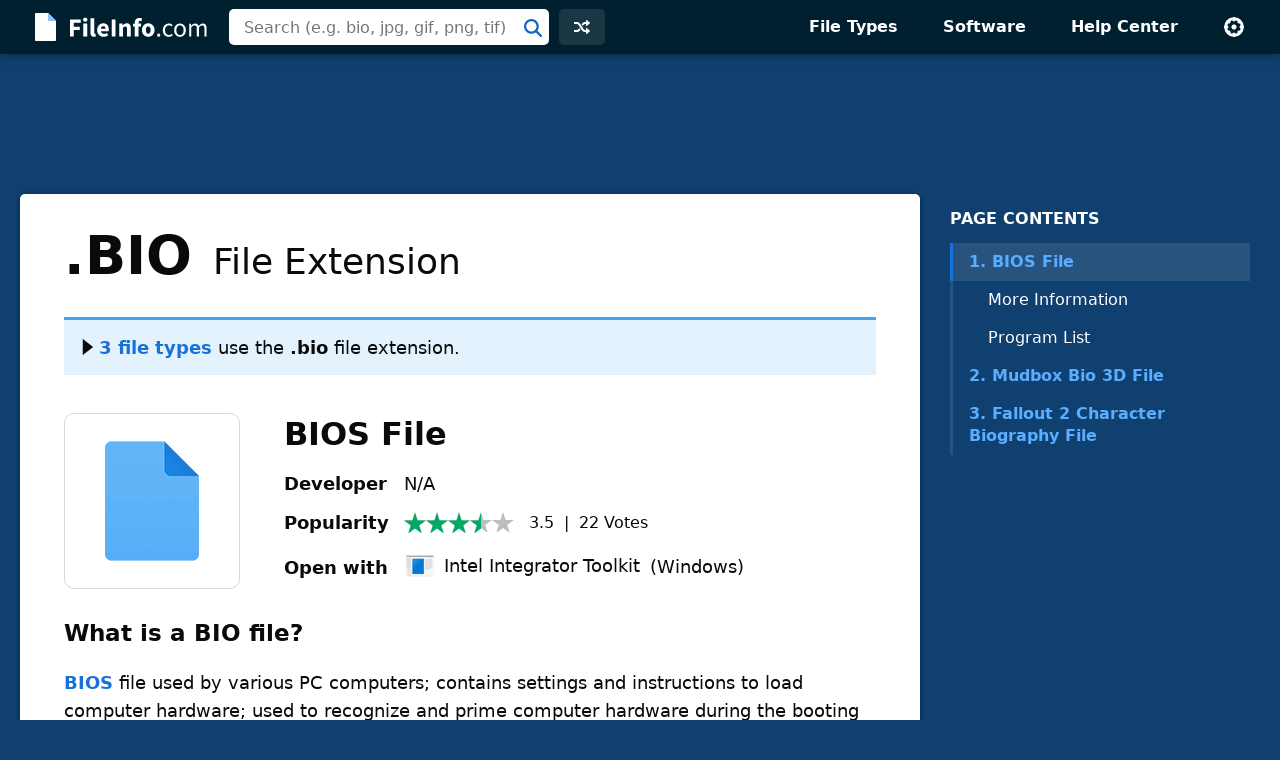

--- FILE ---
content_type: text/html; charset=UTF-8
request_url: https://fileinfo.com/extension/bio
body_size: 7117
content:
<!doctype html>
<html lang="en">
<head>
<title>BIO File - What is a .bio file and how do I open it?</title>
<link rel="canonical" href="https://fileinfo.com/extension/bio">
<meta name="description" content="Learn about .BIO files and view a list of programs that open them.">
<meta name="keywords" content="bio, file, extension, format, BIOS File, system, open, information">
<meta name="robots" content="max-image-preview:large">
<meta property="og:title" content=".BIO File Extension - How to open .bio files">
<meta property="og:description" content="Verified information about the .bio file format and a list of apps that open .bio files.">
<meta property="og:url" content="https://fileinfo.com/extension/bio">
<meta property="og:site_name" content="FileInfo.com">
<meta property="og:type" content="website">
<meta charset="utf-8">
<meta name="viewport" content="width=device-width, initial-scale=1">
<link rel="preconnect" href="https://www.google-analytics.com">
<link rel="preconnect" href="https://www.googletagservices.com">
<link rel="stylesheet" href="https://fileinfo.com/css/fi.css" media="screen, print">
<link rel="icon" href="/svg/favicon.svg">
<script>window.dataLayer=window.dataLayer||[];function gtag(){dataLayer.push(arguments)}gtag('consent','default',{'ad_storage':'granted','ad_user_data':'granted','ad_personalization':'granted','analytics_storage':'granted'});gtag('consent','default',{'ad_storage':'denied','ad_user_data':'denied','ad_personalization':'denied','region':["NO","DE","FI","BE","PT","BG","DK","LT","LU","LV","HR","FR","HU","SE","SI","MC","SK","MF","SM","YT","IE","GF","EE","MQ","MT","GP","IS","GR","IT","ES","AT","RE","CY","CZ","AX","PL","RO","LI","NL"]})</script>
<script async src="https://www.googletagmanager.com/gtag/js?id=G-LLQNVLKP34"></script>
<script>window.dataLayer=window.dataLayer||[];function gtag(){dataLayer.push(arguments)}gtag('js',new Date());gtag('config','G-LLQNVLKP34')</script>
<script>for(var ca=document.cookie.split("; "),i=0;i<ca.length;i++){var c=ca[i];if(-1!=c.indexOf("fi_theme=")){var theme=c.substring(9,c.length),html=document.getElementsByTagName("html")[0];html.classList.add("theme-"+theme),USERTHEME=theme;}else-1!=c.indexOf("fi_size=")&&(USERSIZE=c.substring(8,c.length))}var cvJS,ua=navigator.userAgent;(-1<ua.indexOf("MSIE")||-1<ua.indexOf("Trident"))&&((cvJS=document.createElement("script")).src="/js/css_vars.js",cvJS.setAttribute("onload","cssVars()"),document.head.appendChild(cvJS));</script>
<script async src="https://securepubads.g.doubleclick.net/tag/js/gpt.js"></script>
<script src="/js/prebid9.20.0.js"></script>
<script>const adVars = {"gamPageUrl":"\/extension\/bio","sizes":{"tlb":[[970,90],[728,90],[468,60],[320,100]],"lb":[[728,90],[468,60],[320,100]],"lbf":[[728,90],[468,60],[320,100],[320,50],"fluid"],"ss":[[300,600],[160,600],[728,90],[468,60],[320,100]]},"mappings":{"tlb":{"[985, 0]":[[970,90],[728,90],[468,60],[320,100]],"[743, 0]":[[728,90],[468,60],[320,100]],"[0, 0]":[[320,100],[320,50]]},"lb":{"[827, 0]":[[728,90],[468,60],[320,100]],"[513, 0]":[[468,60],[320,100]],"[0, 0]":[[320,100]]},"lbf":{"[827, 0]":[[728,90],[468,60],[320,100],[320,50],"fluid"],"[513, 0]":[[468,60],[320,100],[320,50],"fluid"],"[0, 0]":[[320,100],[320,50],"fluid"]},"ss":{"[1025, 1100]":[[300,600],[160,600],[300,250]],"[1025, 0]":[[300,250],[320,100]],"[743, 0]":[[728,90],[468,60],[320,100]],"[483, 0]":[[468,60],[320,100]],"[0, 0]":[[320,100]]}},"slots":[{"id":"1589910687980","name":"fi_tlb_2020","sizes":"tlb","mapping":"tlb"},{"id":"1695406251416","name":"fi_elb0_2023","sizes":"lbf","mapping":"lbf"},{"id":"1589912704162","name":"fi_elb_2020","sizes":"lb","mapping":"lb"},{"id":"1589922359625","name":"fi_ess_2020","sizes":"ss","mapping":"ss"},{"id":"1589912857517","name":"fi_elb2_2020","sizes":"lb","mapping":"lb"}]};</script>
<script>let adsLoaded=false;let adsReady=false;const PREBID_TIMEOUT=3e3;window.googletag=window.googletag||{cmd:[]};defineAdSlots();initializeAds();displayAds();function loadAds(){if(adsLoaded||!adsReady)return;googletag.cmd.push(function(){googletag.pubads().refresh()});loadAdSense();adsLoaded=true}function loadAdSense(nonPersonalized){if(window.innerWidth<=1e3){const script=document.createElement("script");script.async=true;script.src="https://pagead2.googlesyndication.com/pagead/js/adsbygoogle.js";script.setAttribute("data-ad-client","ca-pub-0087137714961591");document.head.appendChild(script)}}function defineAdSlots(){adVars.slots.forEach(slot=>{const sizes=adVars.sizes[slot.sizes];googletag.cmd.push(function(){const sizeMapping=googletag.sizeMapping();const mappings=adVars.mappings[slot.mapping];Object.entries(mappings).forEach(([viewport,sizes])=>{const viewportArray=JSON.parse(viewport);sizeMapping.addSize(viewportArray,sizes)});const builtMapping=sizeMapping.build();googletag.defineSlot(`/1009901/${slot.name}`,sizes,`div-gpt-ad-${slot.id}-0`).defineSizeMapping(builtMapping).addService(googletag.pubads())})})}function initializeAds(){googletag.cmd.push(function(){googletag.pubads().disableInitialLoad();googletag.pubads().enableSingleRequest();googletag.enableServices();adsReady=true;loadAds()})}function displayAds(){adVars.slots.forEach(slot=>{googletag.cmd.push(function(){googletag.display(`div-gpt-ad-${slot.id}-0`)})})}</script><script type="application/ld+json">
{"@context":"http://schema.org","@type":"Article","name":"BIO File Extension","alternateName":"BIOS File","headline":"What is a .bio file and how do I open it?","description":"BIOS file used by various PC computers; contains settings and instructions to load computer hardware; used to recognize and prime computer hardware during the booting process; stored in the computer's ROM.","url":"https://fileinfo.com/extension/bio","keywords":"bio, file, extension, format, BIOS File, system, open, information","dateCreated":"2010-02-17","datePublished":"2010-02-17","dateModified":"2010-02-17","copyrightHolder":{"@type":"Organization","name":"Sharpened Productions"},"publisher":{"@type":"Organization","name":"FileInfo.com","url":"https://fileinfo.com/","logo":"https://fileinfo.com/img/main/fileinfo_com.png"},"locationCreated":{"@type":"Place","name":"United States"},"inLanguage":"en-US","mainEntityOfPage":{"@type":"WebPage","@id":"https://fileinfo.com/extension/bio"}}
</script>
</head>
<body class="ext">
<div id="full">
<header id="siteheader">
<div class="content">
<a href="#main" class="visuallyhidden">Skip to main content</a>
<a href="/" class="logo"><img src="/svg/logo.svg" alt="FileInfo.com" width="174" height="34"></a>
<div class="siteheader-middle">
<div class="searchwrapper collapsed">
<form id="search" class="search" action="/search" method="post">
<div class='autocomplete' role='combobox' aria-expanded='false' aria-owns='autocomplete-results'>
<input type="text" id="term" name="term" placeholder="Search (e.g. bio, jpg, gif, png, tif)" aria-label="Search (e.g. psd, docx, exe, jpg, zip)" autocomplete="off" class='autocomplete-input term' aria-autocomplete='both' aria-controls='autocomplete-results'>
<button id="searchsubmit" class="searchsubmit"></button>
</div>
<ul id='autocomplete-results' class='autocomplete-results hidden' aria-label='Search'>
</ul>
</form>
</div>
<a href="/random" class="headerbutton random" id="random"><img src="/svg/random.svg" alt="random" width="16" height="16"></a>
<button id="searchtoggle"><img src="/svg/search-white.svg" alt="search" width="18" height="18"></button>
</div>
<div class="siteheader-right">
<button id="menuopen"><img src="/svg/menu.svg" alt="open menu" width="18" height="14"></button>
<nav id="sitemenu" class="collapsed">
<button id="menuclose"><img src="/svg/close.svg" alt="close menu" width="14" height="14"></button>
<ul>
<li><a href="/filetypes/">File Types</a></li>
<li><a href="/apps/">Software</a></li>
<li><a href="/help/">Help Center</a></li>
<li class="mobile"><a href="/random">Random Extension</a></li>
<li class="settings">
<button id="settings"><img src="/svg/settings.svg" alt="settings" width="22" height="22"></button>
<div class="settingsmenu">
<fieldset>
<legend>Theme</legend>
<input id="theme-default" value="default" type="radio" name="theme"  checked>
<label for="theme-default">Light</label>
<input id="theme-dark" value="dark" type="radio" name="theme" >
<label for="theme-dark">Dark</label>
<input id="theme-hc" value="hc" type="radio" name="theme" >
<label for="theme-hc">High Contrast</label>
</fieldset>
<div class="fontsizewrapper"><label for="fontsize">Font Size<input type="range" id="fontsize" name="fontsize" min="14" max="26" step="2" value="18"></label><span class="currentsize">18</span></div>
<button id="resetsettings">Reset</button>
</div>
</li>
</ul>
</nav>
</div>
</div>
</header>
<main>
<div class="adTopLB">
<div id="div-gpt-ad-1589910687980-0">
</div>
</div>
<div id="main">
<div id="left">
<nav class="filetype_nav collapsed longnav">
<div class="navtop">
<span class="navtitle">PAGE CONTENTS</span>
<button class="jumpnavtoggle">
<span class="visuallyhidden">Page Contents Menu</span>
<svg height="18" viewBox="0 0 32 32" width="18" xmlns="http://www.w3.org/2000/svg"><path clip-rule="evenodd" d="m4.93934 10.9393c.58579-.5857 1.53553-.5857 2.12132 0l8.93934 8.9394 8.9393-8.9394c.5858-.5857 1.5356-.5857 2.1214 0 .5857.5858.5857 1.5356 0 2.1214l-10 10c-.5858.5857-1.5356.5857-2.1214 0l-9.99996-10c-.58579-.5858-.58579-1.5356 0-2.1214z" fill="rgb(0,0,0)" fill-rule="evenodd"/></svg></button>
</div>
<ol class="many"><li class="ftypenav open"><a href="#bios_file_overview" class="ftype active"><span class="typenum">1.</span> BIOS File</a><ul class="subnav"><li><a href="#bios_file_moreinfo">More Information</a></li><li><a href="#bios_file_apps">Program List</a></li></ul><li class="ftypenav"><a href="#mudbox_bio_3d_file_overview" class="ftype"><span class="typenum">2.</span> Mudbox Bio 3D File</a><ul class="subnav"><li><a href="#mudbox_bio_3d_file_moreinfo">More Information</a></li><li><a href="#mudbox_bio_3d_file_apps">Program List</a></li></ul><li class="ftypenav"><a href="#fallout_2_character_biography_file_overview" class="ftype"><span class="typenum">3.</span> Fallout 2 Character Biography File</a><ul class="subnav"><li><a href="#fallout_2_character_biography_file_moreinfo">More Information</a></li><li><a href="#fallout_2_character_biography_file_apps">Program List</a></li></ul></ol></nav>
<article>
<div class="extTop"><header class="extHeader card"><h1><span class="fext">.BIO</span> File&nbsp;Extension</h1><div class="multi closed">
<span class="multitop"><a href="" class="drawerToggle"><span>
<svg width="16" height="16" viewBox="0 0 9 14" xmlns="http://www.w3.org/2000/svg"><path d="m0 14 9-7-9-7z"/></svg></span>3 file types</a> use the <strong>.bio</strong> file extension.</span>
<ul>
<li><span class='typeno'>1.</span><a href="#bios_file">BIOS File</a></li>
<li><span class='typeno'>2.</span><a href="#mudbox_bio_3d_file">Mudbox Bio 3D File</a></li>
<li><span class='typeno'>3.</span><a href="#fallout_2_character_biography_file">Fallout 2 Character Biography File</a></li>
</ul>
</div>
</header>
<section id="bios_file" class="filetype card hasfooter" data-termid="4429">
<div id="bios_file_overview">
<div class="entryHeader">
<div class="entryIcon" data-bg="https://fileinfo.com/img/icons/files/128/default.png" data-bg-lg="https://fileinfo.com/img/icons/files/256/default.png" title="Document Icon"></div>
<h2 class="title">BIOS File</h2>
<table class="headerInfo">
<tr>
<td>Developer</td>
<td>N/A</td>
</tr>
<tr>
<td>Popularity</td>
<td>
<div class="popularity">
<span class="rtg three-half"></span><span class="stats"><span class="voteavg">3.5</span> &nbsp;|&nbsp; <span class="votetotal">22</span>&nbsp;<span class="votes">Votes</span></span></div></td>
</tr>
<tr>
<td class="quickapp_label" data-label="Open with">&nbsp;</td>
<td class="quickapp_link"></td>
</tr>
</table>
</div>
<h3 id="bios_file_info" class="heading">What is a BIO file?</h3>
<div class="infoBox">
<p><a href="https://techterms.com/definition/bios" target="techterms">BIOS</a> file used by various PC computers; contains settings and instructions to load computer hardware; used to recognize and prime computer hardware during the booting process; stored in the computer's <a href="https://techterms.com/definition/rom" target="techterms">ROM</a>.</p>
</div>
</div>
<section id="bios_file_moreinfo"><h3 class="heading">More Information</h3>
<div class="infoBox">
<p>BIO files are used on Windows-based computers and not on Mac computers.</p>
</div>
</section>
<div class="adBotLB native">
<div id="div-gpt-ad-1695406251416-0">
</div>
</div>
<a href="/software/windows_file_viewer?ref=4429&b=1" class="promo" data-promo="fvp" data-ref="4429" data-ext="BIO"><span class="promotext">Open over 400 file formats with  <span class="promotitle">File Viewer Plus</span>.</span><span class="promoaction">Free Download</span></a>
<section id="bios_file_apps">
<div class="programsheading">
<h3 class="programsquestion">Programs that open BIO files</h3>
<div class="programsmenu">
<button class="sort">Sort</button>
<div class="sortmenu">
<div class="sortoptions">
<button class="psort" data-sort="license">Pricing</button>
<button class="psort" data-sort="program">Program Name</button>
<button class="psort" data-sort="platform">Platform</button>
</div>
<button class="sort-reset">Reset</button>
</div>
<button class="licenseheading" aria-label="pricing details"></button>
<div class="licenseinfo">
<div class="licenseinfox"><button aria-label="close" style="outline: none;">X</button></div>
</div>
</div>
</div>
<div class="programsBox infoBox">
<div class="programs" data-plat="win">
<div class="platformwrapper">
<div class="platform"><div class="platIcon" data-bg="https://fileinfo.com/img/os/windows.png" data-bg-lg="https://fileinfo.com/img/os/windows2x.png"></div>Windows</div>
<div class="apps">
<div class="app"><div class="appIcon" data-bg="https://fileinfo.com/img/icons/apps/32/default.png" data-bg-lg="https://fileinfo.com/img/icons/apps/64/default.png"></div><div class="appmid"><div class="program"><span class="hlink">Intel Integrator Toolkit</span></div><span class="license"></span></div></div>
<div class="app"><div class="appIcon" data-bg="https://fileinfo.com/img/icons/apps/32/default.png" data-bg-lg="https://fileinfo.com/img/icons/apps/64/default.png"></div><div class="appmid"><div class="program"><span class="hlink">Computer BIOS manager</span></div><span class="license"></span></div></div>
<div class="app"><div class="appIcon" data-bg="https://fileinfo.com/img/icons/apps/32/default.png" data-bg-lg="https://fileinfo.com/img/icons/apps/64/default.png"></div><div class="appmid"><div class="program"><span class="hlink">Microsoft winhex</span></div><span class="license"></span></div></div>
</div>
</div>
</div>
</div>
</section>
<div class="adBotLB">
<div id="div-gpt-ad-1589912704162-0">
</div>
</div>
<footer class="ftfooter"><span>Category: <a href="/filetypes/system">System Files</a></span><div class="upDate">Updated: February 17, 2010</div></footer></section>
</div>
<section id="mudbox_bio_3d_file" class="filetype card hasfooter" data-termid="7810">
<div id="mudbox_bio_3d_file_overview">
<div class="entryHeader">
<div class="entryIcon" data-bg="https://fileinfo.com/img/icons/files/128/bio-7810.png" title="Autodesk Mudbox 2013 Icon"></div>
<h2 class="title">Mudbox Bio 3D File</h2>
<table class="headerInfo">
<tr>
<td>Developer</td>
<td>Autodesk</td>
</tr>
<tr>
<td>Popularity</td>
<td>
<div class="popularity">
<span class="rtg three"></span><span class="stats"><span class="voteavg">3.1</span> &nbsp;|&nbsp; <span class="votetotal">11</span>&nbsp;<span class="votes">Votes</span></span></div></td>
</tr>
<tr>
<td class="quickapp_label" data-label="Open with">&nbsp;</td>
<td class="quickapp_link"></td>
</tr>
</table>
</div>
<div id="mudbox_bio_3d_file_info" class="infoBox">
<p>File created by Mudbox, a 3D digital art and sculpting application; saves 3D image information in a format that is more optimized for file streaming than Mudbox's <a href="/extension/mud">.MUD</a> format; allows high resolution models to be manipulated more quickly in the software.</p>
</div>
</div>
<section id="mudbox_bio_3d_file_apps">
<div class="programsheading">
<h3 class="programsquestion">Programs that open BIO files</h3>
<div class="programsmenu">
<button class="sort">Sort</button>
<div class="sortmenu">
<div class="sortoptions">
<button class="psort" data-sort="license">Pricing</button>
<button class="psort" data-sort="program">Program Name</button>
<button class="psort" data-sort="platform">Platform</button>
</div>
<button class="sort-reset">Reset</button>
</div>
<button class="licenseheading" aria-label="pricing details"></button>
<div class="licenseinfo">
<div class="licenseinfox"><button aria-label="close" style="outline: none;">X</button></div>
</div>
</div>
</div>
<div class="programsBox infoBox">
<div class="programs" data-plat="win">
<div class="platformwrapper">
<div class="platform"><div class="platIcon" data-bg="https://fileinfo.com/img/os/windows.png" data-bg-lg="https://fileinfo.com/img/os/windows2x.png"></div>Windows</div>
<div class="apps">
<div class="app"><div class="appIcon" data-bg="https://fileinfo.com/img/icons/apps/32/autodesk_mudbox.png" data-bg-lg="https://fileinfo.com/img/icons/apps/64/autodesk_mudbox.png"></div><div class="appmid"><div class="program"><a href="https://www.jdoqocy.com/click-3081440-10282382?url=https%3A%2F%2Fwww.autodesk.com%2Fproducts%2Fmudbox%2Foverview%3Fterm%3D1-YEAR" target="_blank" rel="nofollow noopener" data-url="https://www.autodesk.com/products/mudbox/overview?term=1-YEAR">Autodesk Mudbox 2022</a><span class="external"></span></div><span class="license trial">Free Trial</span></div></div>
</div>
</div>
</div>
<div class="programs" data-plat="mac">
<div class="platformwrapper">
<div class="platform"><div class="platIcon" data-bg="https://fileinfo.com/img/os/mac.png" data-bg-lg="https://fileinfo.com/img/os/mac2x.png"></div>Mac</div>
<div class="apps">
<div class="app"><div class="appIcon" data-bg="https://fileinfo.com/img/icons/apps/32/autodesk_mudbox.png" data-bg-lg="https://fileinfo.com/img/icons/apps/64/autodesk_mudbox.png"></div><div class="appmid"><div class="program"><a href="https://www.jdoqocy.com/click-3081440-10282382?url=https%3A%2F%2Fwww.autodesk.com%2Fproducts%2Fmudbox%2Foverview%3Fterm%3D1-YEAR" target="_blank" rel="nofollow noopener" data-url="https://www.autodesk.com/products/mudbox/overview?term=1-YEAR">Autodesk Mudbox 2022</a><span class="external"></span></div><span class="license trial">Free Trial</span></div></div>
</div>
</div>
</div>
<div class="programs" data-plat="lin">
<div class="platformwrapper">
<div class="platform"><div class="platIcon" data-bg="https://fileinfo.com/img/os/linux.png" data-bg-lg="https://fileinfo.com/img/os/linux2x.png"></div>Linux</div>
<div class="apps">
<div class="app"><div class="appIcon" data-bg="https://fileinfo.com/img/icons/apps/32/autodesk_mudbox.png" data-bg-lg="https://fileinfo.com/img/icons/apps/64/autodesk_mudbox.png"></div><div class="appmid"><div class="program"><a href="https://www.jdoqocy.com/click-3081440-10282382?url=https%3A%2F%2Fwww.autodesk.com%2Fproducts%2Fmudbox%2Foverview%3Fterm%3D1-YEAR" target="_blank" rel="nofollow noopener" data-url="https://www.autodesk.com/products/mudbox/overview?term=1-YEAR">Autodesk Mudbox 2022</a><span class="external"></span></div><span class="license trial">Free Trial</span></div></div>
</div>
</div>
</div>
</div>
</section>
<footer class="ftfooter"><span>Category: <a href="/filetypes/3d_image">3D Image Files</a></span><div class="upDate">Updated: June 4, 2012</div></footer></section>
<section id="fallout_2_character_biography_file" class="filetype card hasfooter" data-termid="9573">
<div id="fallout_2_character_biography_file_overview">
<div class="entryHeader">
<div class="entryIcon" data-bg="https://fileinfo.com/img/icons/files/128/default.png" data-bg-lg="https://fileinfo.com/img/icons/files/256/default.png" title="Document Icon"></div>
<h2 class="title">Fallout 2 Character Biography File</h2>
<table class="headerInfo">
<tr>
<td>Developer</td>
<td>Bethesda Softworks Fallout 2</td>
</tr>
<tr>
<td>Popularity</td>
<td>
<div class="popularity">
<span class="rtg three"></span><span class="stats"><span class="voteavg">3.0</span> &nbsp;|&nbsp; <span class="votetotal">5</span>&nbsp;<span class="votes">Votes</span></span></div></td>
</tr>
<tr>
<td class="quickapp_label" data-label="Used by">&nbsp;</td>
<td class="quickapp_link"></td>
</tr>
</table>
</div>
<div id="fallout_2_character_biography_file_info" class="infoBox">
<p>Character biography file used by Fallout 2, the second installment of the role-playing video game series; contains biographies for the 3 starting characters that can be chosen in the character creation stage.</p>
</div>
</div>
<section id="fallout_2_character_biography_file_moreinfo"><h3 class="heading">More Information</h3>
<div class="infoBox">
<p>BIO files are located in the <span class="directory">premade</span> folder.  The game does not support automatic line breaks or scrolling.  Therefore, if you edit the file, be sure to keep each line from exceeding 26 characters and do not add more than 22 lines of content.</p>
<p><b>NOTE:</b> BIO files can be opened with text-editing programs, such as WordPad.</p>
</div>
</section>
<section id="fallout_2_character_biography_file_apps">
<div class="programsheading">
<h3 class="programsquestion">Programs that open or reference BIO files</h3>
<div class="programsmenu">
<button class="sort">Sort</button>
<div class="sortmenu">
<div class="sortoptions">
<button class="psort" data-sort="license">Pricing</button>
<button class="psort" data-sort="program">Program Name</button>
<button class="psort" data-sort="platform">Platform</button>
</div>
<button class="sort-reset">Reset</button>
</div>
<button class="licenseheading" aria-label="pricing details"></button>
<div class="licenseinfo">
<div class="licenseinfox"><button aria-label="close" style="outline: none;">X</button></div>
</div>
</div>
</div>
<div class="programsBox infoBox">
<div class="programs" data-plat="win">
<div class="platformwrapper">
<div class="platform"><div class="platIcon" data-bg="https://fileinfo.com/img/os/windows.png" data-bg-lg="https://fileinfo.com/img/os/windows2x.png"></div>Windows</div>
<div class="apps">
<div class="app"><div class="appIcon" data-bg="https://fileinfo.com/img/icons/apps/32/bethesda_softworks_fallout_2.png" data-bg-lg="https://fileinfo.com/img/icons/apps/64/bethesda_softworks_fallout_2.png"></div><div class="appmid"><div class="program"><a href="/software/bethesda_softworks/fallout_2">Bethesda Softworks Fallout 2</a></div><span class="license paid">Paid</span></div></div>
</div>
</div>
</div>
</div>
</section>
<div class="adBotLB">
<div id="div-gpt-ad-1589912857517-0">
</div>
</div>
<footer class="ftfooter"><span>Category: <a href="/filetypes/game">Game Files</a></span><div class="upDate">Updated: August 5, 2014</div></footer></section>
</article>
<div class="fileinfo card">
<h2 class="heading"><svg height="20" viewBox="0 0 20 20" width="20" xmlns="http://www.w3.org/2000/svg"><path d="m10 0c5.5228475 0 10 4.4771525 10 10s-4.4771525 10-10 10-10-4.4771525-10-10 4.4771525-10 10-10zm5.1507914 5.74076153c-.38707-.3317743-.9547571-.31591752-1.3224984.01829628l-.0875496.09016895-5.2977434 6.17879134-2.23589322-2.23510675-.09420734-.08318861c-.3922912-.30502489-.95952226-.27729535-1.32000622.08318861-.36048396.36048395-.3882135.92771505-.08318861 1.32000625l.08318861.0942073 3 3 .09209242.0815699c.382869.299536.92993804.278526 1.28870593-.0494925l.08556503-.0883928 6-7 .0757182-.10031012c.2740391-.41453005.2028866-.97796356-.1841834-1.30973785z" fill="#09aa51" fill-rule="evenodd"/></svg>
Verified by FileInfo.com</h2>
<p><a href="/help/authors">The FileInfo.com team</a> has independently researched all file formats and software programs listed on this page. Our goal is 100% accuracy and we only publish information about file types that we have verified.</p>
<p>If you would like to suggest any additions or updates to this page, <a href="/contact?form=update&ext=bio">please let us know</a>.</p>
</div>
<div class="prevnext">
<a href="/extension/binka">‹&nbsp;.BINKA</a>
<span>&nbsp;|&nbsp;</span>
<a href="/extension/bionix">.BIONIX&nbsp;›</a>
</div>
</div>
<div id="right">
<div id="fixedside">
<div class="pagenav">
<h2>PAGE CONTENTS</h2>
<nav>
<ol class="many">
<li class="ftypenav open">
<a href="#bios_file_overview" class="ftype active"><span class="typenum">1.</span> BIOS File</a>
<ul class="subnav">
<li><a href="#bios_file_moreinfo">More Information</a></li>
<li><a href="#bios_file_apps">Program List</a></li>
</ul>
</li>
<li class="ftypenav">
<a href="#mudbox_bio_3d_file_overview" class="ftype"><span class="typenum">2.</span> Mudbox Bio 3D File</a>
<ul class="subnav">
<li><a href="#mudbox_bio_3d_file_apps">Program List</a></li>
</ul>
</li>
<li class="ftypenav">
<a href="#fallout_2_character_biography_file_overview" class="ftype"><span class="typenum">3.</span> Fallout 2 Character Biography File</a>
<ul class="subnav">
<li><a href="#fallout_2_character_biography_file_moreinfo">More Information</a></li>
<li><a href="#fallout_2_character_biography_file_apps">Program List</a></li>
</ul>
</li>
</ol>
</nav>
</div>
<div class="adRightSky">
<div id="div-gpt-ad-1589922359625-0">
</div>
</div>
</div>
</div>
</div>
<script>
TYPE = "e";
extArr = new Array(); 
extArr[0] = 4429; 
extArr[1] = 7810; 
extArr[2] = 9573; 
formatInfo = [{"heading":"Binary","detail":"This file is saved in a binary format, which requires a specific program to read its contents."},{"heading":"Binary","detail":"This file is saved in a binary format, which requires a specific program to read its contents."},{"heading":"Text","detail":"This file is saved in a plain text format. You can open and view the contents of this file using a <a href=\"\/help\/text_editors\">text editor<\/a>."}]
T="bio";C="4ab808089a467f0e4ee465dcf7f214a3";
</script>
</main>
<footer id="sitefooter"><a href="https://sharpened.com/" target="_blank" rel="noopener"><span class="copyright">&copy; 2026 Sharpened Productions</span></a> &nbsp;|&nbsp; <a href="/terms">Terms of Use</a> &nbsp;|&nbsp; <a href="/privacy">Privacy Policy</a> &nbsp;|&nbsp; <a href="javascript:googlefc.callbackQueue.push(googlefc.showRevocationMessage)">Privacy and Cookie Settings</a> &nbsp;|&nbsp; <a href="/about">About</a> &nbsp;|&nbsp; <a href="/contact">Contact</a></footer>
</div>
<script defer src="https://fileinfo.com/js/fi.js?v=1"></script>
<script async src="https://fundingchoicesmessages.google.com/i/pub-0087137714961591?ers=1" nonce="WQeQmShICpf9rYcBWE6D9w"></script><script nonce="WQeQmShICpf9rYcBWE6D9w">(function() {function signalGooglefcPresent() {if (!window.frames['googlefcPresent']) {if (document.body) {const iframe = document.createElement('iframe'); iframe.style = 'width: 0; height: 0; border: none; z-index: -1000; left: -1000px; top: -1000px;'; iframe.style.display = 'none'; iframe.name = 'googlefcPresent'; document.body.appendChild(iframe);} else {setTimeout(signalGooglefcPresent, 0);}}}signalGooglefcPresent();})();</script>
</body>
</html>

--- FILE ---
content_type: text/html; charset=UTF-8
request_url: https://fileinfo.com/urs
body_size: -272
content:
{"4429":{"Vote":0,"Avg":3.545500000000000095923269327613525092601776123046875,"Votes":22},"7810":{"Vote":0,"Avg":3.090899999999999980815346134477294981479644775390625,"Votes":11},"9573":{"Vote":0,"Avg":3,"Votes":5}}

--- FILE ---
content_type: text/html; charset=UTF-8
request_url: https://fileinfo.com/lib/hit.php
body_size: -321
content:
4ab808089a467f0e4ee465dcf7f214a3

--- FILE ---
content_type: text/html; charset=utf-8
request_url: https://www.google.com/recaptcha/api2/aframe
body_size: 265
content:
<!DOCTYPE HTML><html><head><meta http-equiv="content-type" content="text/html; charset=UTF-8"></head><body><script nonce="8lrws0bewqb1AkykE16qaA">/** Anti-fraud and anti-abuse applications only. See google.com/recaptcha */ try{var clients={'sodar':'https://pagead2.googlesyndication.com/pagead/sodar?'};window.addEventListener("message",function(a){try{if(a.source===window.parent){var b=JSON.parse(a.data);var c=clients[b['id']];if(c){var d=document.createElement('img');d.src=c+b['params']+'&rc='+(localStorage.getItem("rc::a")?sessionStorage.getItem("rc::b"):"");window.document.body.appendChild(d);sessionStorage.setItem("rc::e",parseInt(sessionStorage.getItem("rc::e")||0)+1);localStorage.setItem("rc::h",'1768517344450');}}}catch(b){}});window.parent.postMessage("_grecaptcha_ready", "*");}catch(b){}</script></body></html>

--- FILE ---
content_type: application/javascript; charset=utf-8
request_url: https://fundingchoicesmessages.google.com/f/AGSKWxWlyHOHe1lip3-Wm6-_U_PZ9Okt7zW8uZB15hBo2PNl6oID_syTGVN0sjF5Cn9mNKxbIQlbwSF6X_A8jTLGS30_OW6QR47k9m4I_bBDRrLjgskDR0O2cfzdJIiGCBsWASCe6cLk1LXRWXsbCeUGiRwobe7Nwb2yIG9mUsdfxSnLEKyUx_5t3QkC4Dc8/_/ads/banner./adsign./ad_refresher._jpopunder//postprofileverticalad.
body_size: -1291
content:
window['b3ec9482-37bd-472d-96fb-dd4a7916fc92'] = true;